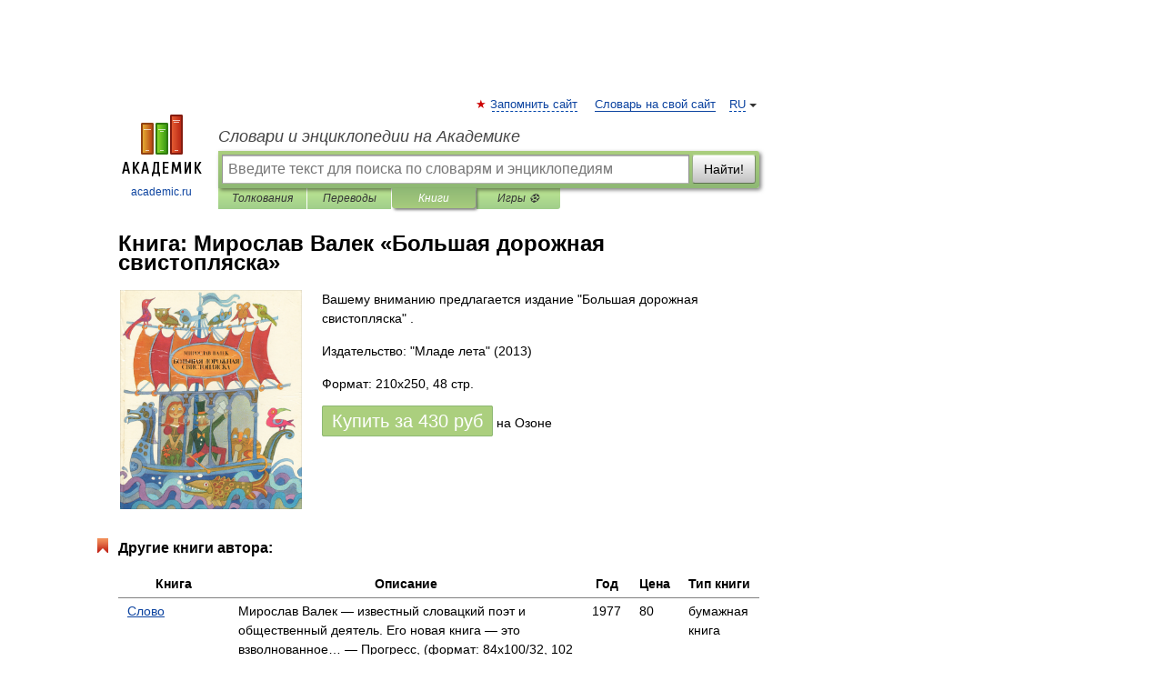

--- FILE ---
content_type: text/html; charset=utf-8
request_url: https://aflt.market.yandex.ru/widgets/service?appVersion=47f9b51ae574f79d9064465ef8af4e6d1c4b8e93
body_size: 490
content:

        <!DOCTYPE html>
        <html>
            <head>
                <title>Виджеты, сервисная страница!</title>

                <script type="text/javascript" src="https://yastatic.net/s3/market-static/affiliate/2393a198fd495f7235c2.js" nonce="uncqhTlvvBIkhkefUDllnQ=="></script>

                <script type="text/javascript" nonce="uncqhTlvvBIkhkefUDllnQ==">
                    window.init({"browserslistEnv":"legacy","page":{"id":"affiliate-widgets:service"},"request":{"id":"1769165612011\u002F8e6879788f2c5af12951daf70b490600\u002F1"},"metrikaCounterParams":{"id":45411513,"clickmap":true,"trackLinks":true,"accurateTrackBounce":true}});
                </script>
            </head>
        </html>
    

--- FILE ---
content_type: application/javascript; charset=utf-8
request_url: https://fundingchoicesmessages.google.com/f/AGSKWxXoQ78HPeBllS9HuzyiY21Loxd0Azmbt0FX6VuxGY2F2LthfFtMdItfX6G8qOA3D59yVCvsqKAjTy__9dIxsJuFv5UO3UtHbxtM4vjzJ9iekFkIT4our6uAFnj_LiivNGwumsEw6xb4yf3K19-YbCB88UkVqlmuDjkP9I1DxfoDhgIgAvpE5Re5yc4y/_/download/ad./n2ad_/adsnative__682x90_/adv-banner.
body_size: -1289
content:
window['2a5f5ca5-c74a-44b9-9f36-04a3359694e1'] = true;